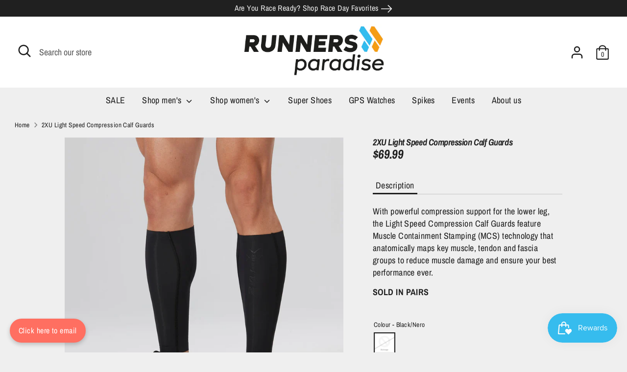

--- FILE ---
content_type: text/javascript
request_url: https://runnersparadise.com.au/cdn/shop/t/5/assets/sticky-buttons.js?v=79921350087789881241748600080
body_size: -536
content:
document.addEventListener("DOMContentLoaded",function(){setTimeout(function(){var smsBtn=document.createElement("a");smsBtn.href="sms:+61481117156 ",smsBtn.className="sticky-btn text-us",smsBtn.innerText="Text us",document.body.appendChild(smsBtn);var emailBtn=document.createElement("a");emailBtn.href="/pages/contact",emailBtn.target="_blank",emailBtn.ref="noopener",emailBtn.className="sticky-btn email-us",emailBtn.innerText="Click here to email",document.body.appendChild(emailBtn),[smsBtn,emailBtn].forEach(function(btn){btn.style.opacity=0,btn.offsetHeight,btn.style.transition="opacity 0.3s",btn.style.opacity=1})},1500)});
//# sourceMappingURL=/cdn/shop/t/5/assets/sticky-buttons.js.map?v=79921350087789881241748600080
